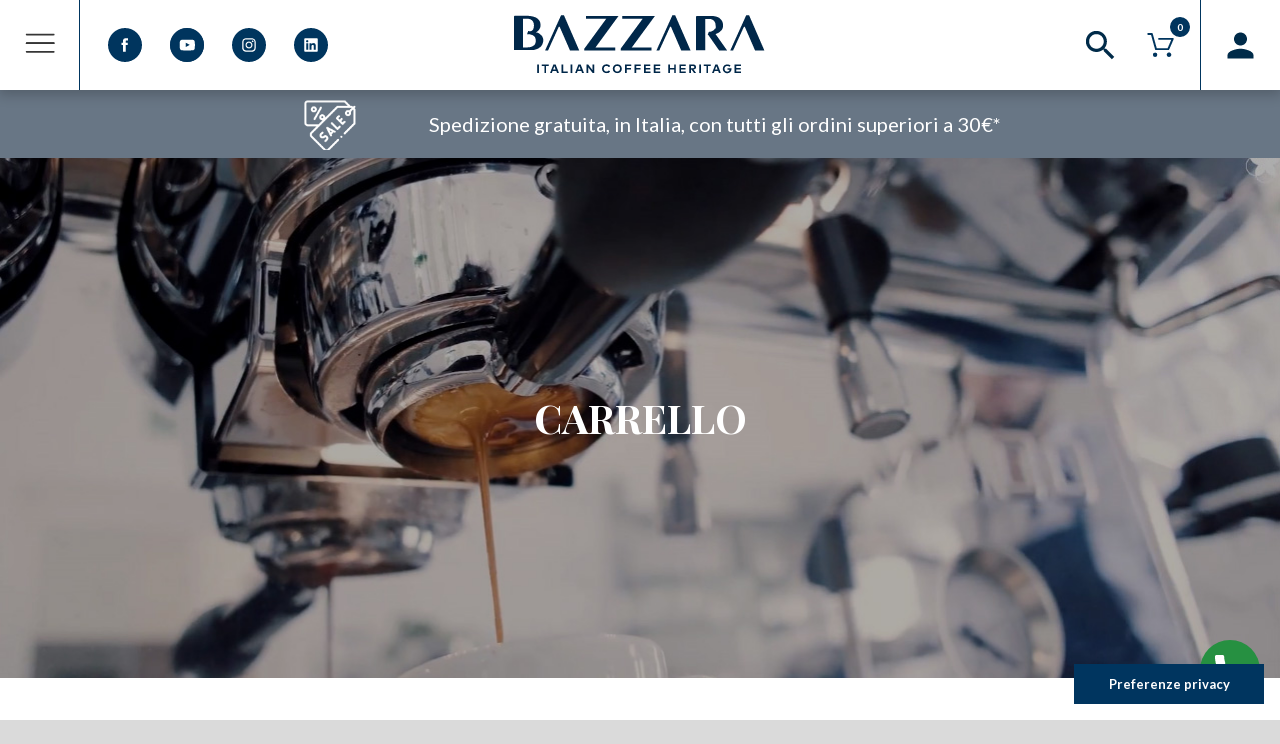

--- FILE ---
content_type: image/svg+xml
request_url: https://shop.bazzara.it/wp-content/themes/bazzara_shop/img/yt.svg
body_size: 490
content:
<svg xmlns="http://www.w3.org/2000/svg" viewBox="0 0 40 40">
  <defs>
    <style>
      .cls-1 {
        fill: #00355e;
        stroke: #00355e;
      }

      .cls-2 {
        fill: #fff;
      }

      .cls-3 {
        stroke: none;
      }

      .cls-4 {
        fill: none;
      }
    </style>
  </defs>
  <g id="Group_585" data-name="Group 585" transform="translate(1452 -13408)">
    <g id="Ellipse_52" data-name="Ellipse 52" class="cls-1" transform="translate(-1452 13408)">
      <circle class="cls-3" cx="20" cy="20" r="20"/>
      <circle class="cls-4" cx="20" cy="20" r="19.5"/>
    </g>
    <g id="_3s_yt" data-name="3s yt" transform="translate(-1440.6 13421.703)">
      <g id="txt">
        <g id="Lozenge">
          <path id="Path_36" data-name="Path 36" class="cls-2" d="M17.742,2.76a3.98,3.98,0,0,0-.71-1.814A2.567,2.567,0,0,0,15.218.158C12.7,0,8.91,0,8.91,0h0S5.2,0,2.681.158A2.567,2.567,0,0,0,.867.946,3.98,3.98,0,0,0,.158,2.76C.079,3.706,0,4.652,0,5.6V7.018c0,.946.079,1.971.158,2.917a3.98,3.98,0,0,0,.71,1.814,3.111,3.111,0,0,0,1.971.789c1.419.158,6.072.158,6.072.158s3.785,0,6.308-.158a2.567,2.567,0,0,0,1.814-.789,3.98,3.98,0,0,0,.71-1.814c.079-.946.158-1.971.158-2.917V5.6C17.9,4.652,17.82,3.706,17.742,2.76ZM7.1,8.674V3.627l4.81,2.523Z"/>
        </g>
      </g>
    </g>
  </g>
</svg>


--- FILE ---
content_type: application/javascript
request_url: https://shop.bazzara.it/wp-content/themes/bazzara_shop/js/home.js
body_size: 362
content:
jQuery(document).ready(function(jQuery){
    var slidesWrapper = jQuery('.cd-hero-slider');
    //check if a .cd-hero-slider exists in the DOM
    if ( slidesWrapper.length > 0 ) {
        //upload videos (if not on mobile devices)
        uploadVideo(slidesWrapper);
    }
    function uploadVideo(container) {
        container.find('.cd-bg-video-wrapper').each(function(){
            var videoWrapper = jQuery(this);
            if( videoWrapper.is(':visible') ) {
                // if visible - we are not on a mobile device
                var videoUrl = videoWrapper.data('video'),
                    video = jQuery('<video playsinline autoplay muted loop><source src="'+videoUrl+'.mp4" type="video/mp4" /><source src="'+videoUrl+'.webm" type="video/webm" /></video>');
                video.appendTo(videoWrapper);
                // play video if first slide
                if(videoWrapper.parent('.cd-bg-video.selected').length > 0) video.get(0).play();
            }
        });
    }

});

jQuery(document).on("scroll",function(){
    if(jQuery(document).scrollTop()>=150){
        jQuery("body").removeClass("top").addClass("no-top");
    } else{
        jQuery("body").removeClass("no-top").addClass("top");
    }
});


--- FILE ---
content_type: image/svg+xml
request_url: https://shop.bazzara.it/wp-content/themes/bazzara_shop/img/linkedin.svg
body_size: 417
content:
<svg xmlns="http://www.w3.org/2000/svg" viewBox="0 0 40 40">
  <defs>
    <style>
      .cls-1 {
        fill: #00355e;
      }

      .cls-2 {
        fill: #fff;
      }
    </style>
  </defs>
  <g id="Group_691" data-name="Group 691" transform="translate(-1119 -4667)">
    <circle id="Ellipse_53" data-name="Ellipse 53" class="cls-1" cx="20" cy="20" r="20" transform="translate(1119 4667)"/>
    <g id="Group_692" data-name="Group 692" transform="translate(1131 4679)">
      <path id="Path_1003" data-name="Path 1003" class="cls-2" d="M14.759,0H1.2A1.183,1.183,0,0,0,0,1.152V14.8a1.183,1.183,0,0,0,1.2,1.152H14.8A1.183,1.183,0,0,0,16,14.8V1.152A1.254,1.254,0,0,0,14.759,0ZM4.742,13.607H2.349V5.983H4.7v7.623ZM3.546,4.92A1.381,1.381,0,0,1,2.172,3.546a1.343,1.343,0,0,1,1.374-1.33A1.381,1.381,0,0,1,4.92,3.59,1.343,1.343,0,0,1,3.546,4.92Zm10.061,8.687H11.258V9.884c0-.886,0-2.039-1.241-2.039S8.6,8.82,8.6,9.8v3.767H6.2V5.983h2.26V7H8.51a2.48,2.48,0,0,1,2.26-1.241c2.393,0,2.837,1.6,2.837,3.634Z"/>
    </g>
  </g>
</svg>


--- FILE ---
content_type: image/svg+xml
request_url: https://shop.bazzara.it/wp-content/themes/bazzara_shop/img/is.svg
body_size: 831
content:
<?xml version="1.0" encoding="utf-8"?>
<!-- Generator: Adobe Illustrator 23.0.1, SVG Export Plug-In . SVG Version: 6.00 Build 0)  -->
<svg version="1.1" id="is" xmlns="http://www.w3.org/2000/svg" xmlns:xlink="http://www.w3.org/1999/xlink" x="0px" y="0px"
	 viewBox="0 0 40 40" style="enable-background:new 0 0 40 40;" xml:space="preserve">
<style type="text/css">
	.st0{fill:#00355E;}
	.st1{fill:#FFFFFF;}
</style>
<g id="Group_687" transform="translate(-1119 -4667)">
	<circle id="Ellipse_53" class="st0" cx="1139" cy="4687" r="20"/>
	<g id="Group_686" transform="translate(1131 4679)">
		<path id="Path_1001" class="st1" d="M8,1.4c2.1,0,2.4,0,3.2,0c0.5,0,1,0.1,1.5,0.3c0.3,0.1,0.7,0.3,0.9,0.6
			c0.3,0.3,0.5,0.6,0.6,0.9c0.2,0.5,0.3,1,0.3,1.5c0,0.8,0,1.1,0,3.2s0,2.4,0,3.2c0,0.5-0.1,1-0.3,1.5c-0.1,0.3-0.3,0.7-0.6,0.9
			c-0.3,0.3-0.6,0.5-0.9,0.6c-0.5,0.2-1,0.3-1.5,0.3c-0.8,0-1.1,0-3.2,0s-2.4,0-3.2,0c-0.5,0-1-0.1-1.5-0.3
			c-0.3-0.1-0.7-0.3-0.9-0.6c-0.3-0.3-0.5-0.6-0.6-0.9c-0.2-0.5-0.3-1-0.3-1.5c0-0.8,0-1.1,0-3.2s0-2.4,0-3.2c0-0.5,0.1-1,0.3-1.5
			c0.1-0.3,0.3-0.7,0.6-0.9c0.3-0.3,0.6-0.5,0.9-0.6c0.5-0.2,1-0.3,1.5-0.3C5.6,1.4,5.9,1.4,8,1.4 M8,0C5.8,0,5.6,0,4.7,0
			C4,0.1,3.4,0.2,2.8,0.4c-0.5,0.2-1,0.5-1.4,0.9C0.9,1.7,0.6,2.2,0.4,2.8C0.2,3.4,0.1,4,0,4.7C0,5.6,0,5.8,0,8s0,2.4,0,3.3
			c0,0.7,0.1,1.3,0.4,1.9c0.2,0.5,0.5,1,0.9,1.4c0.4,0.4,0.9,0.7,1.4,0.9C3.4,15.8,4,15.9,4.7,16c0.9,0,1.1,0,3.3,0s2.4,0,3.3,0
			c0.7,0,1.3-0.1,1.9-0.4c0.5-0.2,1-0.5,1.4-0.9c0.4-0.4,0.7-0.9,0.9-1.4c0.2-0.6,0.4-1.3,0.4-1.9c0-0.9,0-1.1,0-3.3s0-2.4,0-3.3
			c0-0.7-0.1-1.3-0.4-1.9c-0.2-0.5-0.5-1-0.9-1.4c-0.4-0.4-0.9-0.7-1.4-0.9C12.6,0.2,12,0.1,11.3,0C10.4,0,10.2,0,8,0z"/>
		<path id="Path_1002" class="st1" d="M8,3.9C5.7,3.9,3.9,5.7,3.9,8c0,2.3,1.8,4.1,4.1,4.1s4.1-1.8,4.1-4.1C12.1,5.7,10.3,3.9,8,3.9
			L8,3.9z M8,10.7c-1.5,0-2.7-1.2-2.7-2.7c0-1.5,1.2-2.7,2.7-2.7c1.5,0,2.7,1.2,2.7,2.7l0,0C10.7,9.5,9.5,10.7,8,10.7z"/>
		<circle id="Ellipse_54" class="st1" cx="12.3" cy="3.7" r="1"/>
	</g>
</g>
</svg>


--- FILE ---
content_type: image/svg+xml
request_url: https://shop.bazzara.it/wp-content/themes/bazzara_shop/img/online-shopping-cart-blue.svg
body_size: 349
content:
<svg xmlns="http://www.w3.org/2000/svg" width="26.443" height="24" viewBox="0 0 26.443 24">
  <g id="online-shopping-cart" transform="translate(0 -21.231)">
    <g id="Group_6" data-name="Group 6" transform="translate(0 21.231)">
      <path id="Path_19" data-name="Path 19" d="M.978,23.188h2.8L7.777,37.633a.978.978,0,0,0,.946.717H21a.98.98,0,0,0,.9-.587l4.467-10.272a.99.99,0,0,0-.082-.929.971.971,0,0,0-.815-.44H11.9a.978.978,0,1,0,0,1.957H23.967l-3.62,8.315H9.456L5.462,21.948a.978.978,0,0,0-.946-.717H.978a.978.978,0,0,0,0,1.957Z" transform="translate(0 -21.231)" fill="#00355e"/>
      <path id="Path_20" data-name="Path 20" d="M99.117,365.667a2.217,2.217,0,1,0-2.217-2.217A2.22,2.22,0,0,0,99.117,365.667Z" transform="translate(-91.324 -341.667)" fill="#00355e"/>
      <path id="Path_21" data-name="Path 21" d="M340.135,365.584h.163a2.293,2.293,0,1,0-.163,0Z" transform="translate(-318.483 -341.584)" fill="#00355e"/>
    </g>
  </g>
</svg>


--- FILE ---
content_type: image/svg+xml
request_url: https://shop.bazzara.it/wp-content/themes/bazzara_shop/img/search.svg
body_size: 368
content:
<?xml version="1.0" encoding="utf-8"?>
<!-- Generator: Adobe Illustrator 24.2.0, SVG Export Plug-In . SVG Version: 6.00 Build 0)  -->
<svg version="1.1" id="Livello_1" xmlns="http://www.w3.org/2000/svg" xmlns:xlink="http://www.w3.org/1999/xlink" x="0px" y="0px"
	 viewBox="0 0 48 48" style="enable-background:new 0 0 48 48;" xml:space="preserve">
<style type="text/css">
	.st0{fill:none;}
	.st1{fill:#002B49;}
</style>
<path class="st0" d="M0,0h48v48H0V0z"/>
<path class="st1" d="M31,28h-1.6l-0.6-0.5c2-2.3,3.1-5.2,3.1-8.5c0-7.2-5.8-13-13-13S6,11.8,6,19s5.8,13,13,13
	c3.2,0,6.2-1.2,8.5-3.1l0.5,0.6V31l10,10l3-3L31,28z M19,28c-5,0-9-4-9-9s4-9,9-9s9,4,9,9S24,28,19,28z"/>
</svg>
